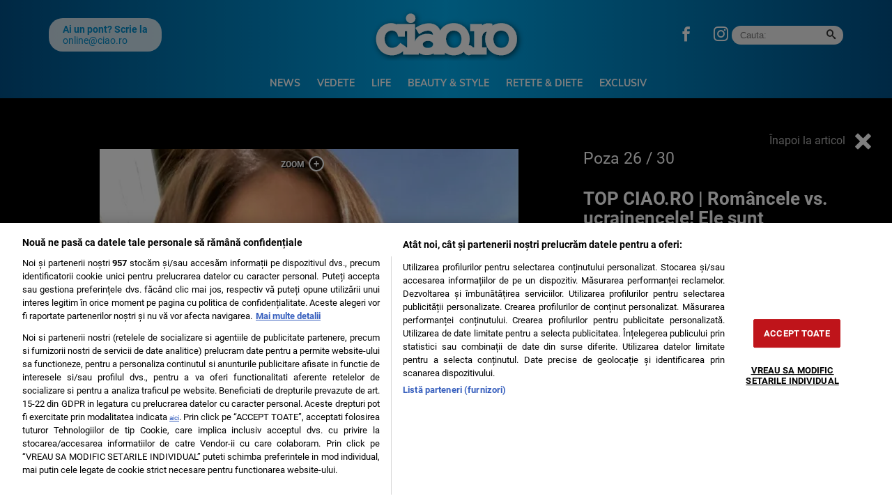

--- FILE ---
content_type: text/html; charset=UTF-8
request_url: https://ciao.ro/poze/top-ciao-ro-romancele-vs-ucrainencele-ele-sunt-domnisoarele-care-fac-galerie-pentru-partenerii-lor-la-euro-2024/?pic=25
body_size: 14523
content:
<!doctype html>
<html lang="ro">
<head>
    <meta charset="utf-8">
    <meta name="viewport" content="width=device-width, initial-scale=1.0, maximum-scale=1.0, minimum-scale=1, user-scalable=no, shrink-to-fit=no"/>
    <meta name="HandheldFriendly" content="true"/>
    <meta name="MobileOptimized" content="320"/>
    <meta name="apple-mobile-web-app-capable" content="yes"/>
    <meta name="referrer" content="origin-when-cross-origin">
    <meta name="google-site-verification" content="tWxtl7QrYJCZTXOGx8HCIvGjNJ3WvESRwn6ZxOBOWP0" />

    <link rel="shortcut icon" href="https://ciao.ro/wp-content/themes/ciao-nineteen/assets/images/icon-ciao.png">

    <link rel="dns-prefetch" href="https://connect.facebook.net">

    <!-- Inline Scripts -->
	<link rel="dns-prefetch" href="https://fonts.gstatic.com">
<style>
    @font-face{font-family:Muli;font-style:normal;font-weight:400;font-display:swap;src:url(https://fonts.gstatic.com/s/muli/v28/7Auwp_0qiz-afTzGLRrX.woff2) format('woff2');unicode-range:U+0100-02AF,U+0304,U+0308,U+0329,U+1E00-1E9F,U+1EF2-1EFF,U+2020,U+20A0-20AB,U+20AD-20CF,U+2113,U+2C60-2C7F,U+A720-A7FF}@font-face{font-family:Muli;font-style:normal;font-weight:400;font-display:swap;src:url(https://fonts.gstatic.com/s/muli/v28/7Auwp_0qiz-afTLGLQ.woff2) format('woff2');unicode-range:U+0000-00FF,U+0131,U+0152-0153,U+02BB-02BC,U+02C6,U+02DA,U+02DC,U+0304,U+0308,U+0329,U+2000-206F,U+2074,U+20AC,U+2122,U+2191,U+2193,U+2212,U+2215,U+FEFF,U+FFFD}@font-face{font-family:Muli;font-style:normal;font-weight:700;font-display:swap;src:url(https://fonts.gstatic.com/s/muli/v28/7Auwp_0qiz-afTzGLRrX.woff2) format('woff2');unicode-range:U+0100-02AF,U+0304,U+0308,U+0329,U+1E00-1E9F,U+1EF2-1EFF,U+2020,U+20A0-20AB,U+20AD-20CF,U+2113,U+2C60-2C7F,U+A720-A7FF}@font-face{font-family:Muli;font-style:normal;font-weight:700;font-display:swap;src:url(https://fonts.gstatic.com/s/muli/v28/7Auwp_0qiz-afTLGLQ.woff2) format('woff2');unicode-range:U+0000-00FF,U+0131,U+0152-0153,U+02BB-02BC,U+02C6,U+02DA,U+02DC,U+0304,U+0308,U+0329,U+2000-206F,U+2074,U+20AC,U+2122,U+2191,U+2193,U+2212,U+2215,U+FEFF,U+FFFD}@font-face{font-family:Muli;font-style:normal;font-weight:800;font-display:swap;src:url(https://fonts.gstatic.com/s/muli/v28/7Auwp_0qiz-afTzGLRrX.woff2) format('woff2');unicode-range:U+0100-02AF,U+0304,U+0308,U+0329,U+1E00-1E9F,U+1EF2-1EFF,U+2020,U+20A0-20AB,U+20AD-20CF,U+2113,U+2C60-2C7F,U+A720-A7FF}@font-face{font-family:Muli;font-style:normal;font-weight:800;font-display:swap;src:url(https://fonts.gstatic.com/s/muli/v28/7Auwp_0qiz-afTLGLQ.woff2) format('woff2');unicode-range:U+0000-00FF,U+0131,U+0152-0153,U+02BB-02BC,U+02C6,U+02DA,U+02DC,U+0304,U+0308,U+0329,U+2000-206F,U+2074,U+20AC,U+2122,U+2191,U+2193,U+2212,U+2215,U+FEFF,U+FFFD}@font-face{font-family:Roboto;font-style:italic;font-weight:400;font-display:swap;src:url(https://fonts.gstatic.com/s/roboto/v30/KFOkCnqEu92Fr1Mu51xGIzIFKw.woff2) format('woff2');unicode-range:U+0100-02AF,U+0304,U+0308,U+0329,U+1E00-1E9F,U+1EF2-1EFF,U+2020,U+20A0-20AB,U+20AD-20CF,U+2113,U+2C60-2C7F,U+A720-A7FF}@font-face{font-family:Roboto;font-style:italic;font-weight:400;font-display:swap;src:url(https://fonts.gstatic.com/s/roboto/v30/KFOkCnqEu92Fr1Mu51xIIzI.woff2) format('woff2');unicode-range:U+0000-00FF,U+0131,U+0152-0153,U+02BB-02BC,U+02C6,U+02DA,U+02DC,U+0304,U+0308,U+0329,U+2000-206F,U+2074,U+20AC,U+2122,U+2191,U+2193,U+2212,U+2215,U+FEFF,U+FFFD}@font-face{font-family:Roboto;font-style:italic;font-weight:700;font-display:swap;src:url(https://fonts.gstatic.com/s/roboto/v30/KFOjCnqEu92Fr1Mu51TzBic0CsTKlA.woff2) format('woff2');unicode-range:U+0100-02AF,U+0304,U+0308,U+0329,U+1E00-1E9F,U+1EF2-1EFF,U+2020,U+20A0-20AB,U+20AD-20CF,U+2113,U+2C60-2C7F,U+A720-A7FF}@font-face{font-family:Roboto;font-style:italic;font-weight:700;font-display:swap;src:url(https://fonts.gstatic.com/s/roboto/v30/KFOjCnqEu92Fr1Mu51TzBic6CsQ.woff2) format('woff2');unicode-range:U+0000-00FF,U+0131,U+0152-0153,U+02BB-02BC,U+02C6,U+02DA,U+02DC,U+0304,U+0308,U+0329,U+2000-206F,U+2074,U+20AC,U+2122,U+2191,U+2193,U+2212,U+2215,U+FEFF,U+FFFD}@font-face{font-family:Roboto;font-style:normal;font-weight:400;font-display:swap;src:url(https://fonts.gstatic.com/s/roboto/v30/KFOmCnqEu92Fr1Mu7GxKOzY.woff2) format('woff2');unicode-range:U+0100-02AF,U+0304,U+0308,U+0329,U+1E00-1E9F,U+1EF2-1EFF,U+2020,U+20A0-20AB,U+20AD-20CF,U+2113,U+2C60-2C7F,U+A720-A7FF}@font-face{font-family:Roboto;font-style:normal;font-weight:400;font-display:swap;src:url(https://fonts.gstatic.com/s/roboto/v30/KFOmCnqEu92Fr1Mu4mxK.woff2) format('woff2');unicode-range:U+0000-00FF,U+0131,U+0152-0153,U+02BB-02BC,U+02C6,U+02DA,U+02DC,U+0304,U+0308,U+0329,U+2000-206F,U+2074,U+20AC,U+2122,U+2191,U+2193,U+2212,U+2215,U+FEFF,U+FFFD}@font-face{font-family:Roboto;font-style:normal;font-weight:700;font-display:swap;src:url(https://fonts.gstatic.com/s/roboto/v30/KFOlCnqEu92Fr1MmWUlfChc4EsA.woff2) format('woff2');unicode-range:U+0100-02AF,U+0304,U+0308,U+0329,U+1E00-1E9F,U+1EF2-1EFF,U+2020,U+20A0-20AB,U+20AD-20CF,U+2113,U+2C60-2C7F,U+A720-A7FF}@font-face{font-family:Roboto;font-style:normal;font-weight:700;font-display:swap;src:url(https://fonts.gstatic.com/s/roboto/v30/KFOlCnqEu92Fr1MmWUlfBBc4.woff2) format('woff2');unicode-range:U+0000-00FF,U+0131,U+0152-0153,U+02BB-02BC,U+02C6,U+02DA,U+02DC,U+0304,U+0308,U+0329,U+2000-206F,U+2074,U+20AC,U+2122,U+2191,U+2193,U+2212,U+2215,U+FEFF,U+FFFD}
</style>
	
	<meta name='robots' content='noindex, follow' />

	<!-- This site is optimized with the Yoast SEO plugin v26.6 - https://yoast.com/wordpress/plugins/seo/ -->
	<title>TOP CIAO.RO | Româncele vs. ucrainencele! Ele sunt domnişoarele care fac galerie pentru partenerii lor la Euro 2024</title>
	<meta name="description" content="Echipa națională de fotbal a României debutează astăzi, 17 iunie 2024, la turneul final Euro 2024 din Germania. Fotbaliştii îi vor întâlni pe adversarii lor din Ucraina" />
	<meta property="og:locale" content="ro_RO" />
	<meta property="og:type" content="article" />
	<meta property="og:title" content="TOP CIAO.RO | Româncele vs. ucrainencele! Ele sunt domnişoarele care fac galerie pentru partenerii lor la Euro 2024" />
	<meta property="og:description" content="Echipa națională de fotbal a României debutează astăzi, 17 iunie 2024, la turneul final Euro 2024 din Germania. Fotbaliştii îi vor întâlni pe adversarii lor din Ucraina" />
	<meta property="og:url" content="https://ciao.ro/top-ciao-ro-romancele-vs-ucrainencele-ele-sunt-domnisoarele-care-fac-galerie-pentru-partenerii-lor-la-euro-2024/" />
	<meta property="og:site_name" content="Ciao.ro" />
	<meta property="article:publisher" content="https://www.facebook.com/SiteCiao.ro/" />
	<meta property="article:published_time" content="2024-06-17T11:40:40+00:00" />
	<meta property="article:modified_time" content="2024-06-17T13:15:16+00:00" />
	<meta property="og:image" content="https://ciao.ro/wp-content/uploads/2024/06/WhatsApp-Image-2024-06-17-at-14.39.06.jpeg" />
	<meta property="og:image:width" content="1100" />
	<meta property="og:image:height" content="600" />
	<meta property="og:image:type" content="image/jpeg" />
	<meta name="author" content="Hermina Hagianu" />
	<meta name="twitter:card" content="summary_large_image" />
	<script type="application/ld+json" class="yoast-schema-graph">{"@context":"https://schema.org","@graph":[{"@type":"NewsArticle","@id":"https://ciao.ro/top-ciao-ro-romancele-vs-ucrainencele-ele-sunt-domnisoarele-care-fac-galerie-pentru-partenerii-lor-la-euro-2024/#article","isPartOf":{"@id":"https://ciao.ro/top-ciao-ro-romancele-vs-ucrainencele-ele-sunt-domnisoarele-care-fac-galerie-pentru-partenerii-lor-la-euro-2024/"},"author":{"name":"Hermina Hagianu","@id":"https://ciao.ro/#/schema/person/1ed8f426991455b24e09ddf33e4cd1f7"},"headline":"TOP CIAO.RO | Româncele vs. ucrainencele! Ele sunt domnişoarele care fac galerie pentru partenerii lor la Euro 2024","datePublished":"2024-06-17T11:40:40+00:00","dateModified":"2024-06-17T13:15:16+00:00","mainEntityOfPage":{"@id":"https://ciao.ro/top-ciao-ro-romancele-vs-ucrainencele-ele-sunt-domnisoarele-care-fac-galerie-pentru-partenerii-lor-la-euro-2024/"},"wordCount":449,"publisher":{"@id":"https://ciao.ro/#organization"},"image":{"@id":"https://ciao.ro/top-ciao-ro-romancele-vs-ucrainencele-ele-sunt-domnisoarele-care-fac-galerie-pentru-partenerii-lor-la-euro-2024/#primaryimage"},"thumbnailUrl":"https://ciao.ro/wp-content/uploads/2024/06/WhatsApp-Image-2024-06-17-at-14.39.06.jpeg","keywords":["echipa romaniei","echipa ucrainei","euro 2024","iubite de fotbalisti"],"articleSection":["Top Ciao"],"inLanguage":"ro-RO"},{"@type":"WebPage","@id":"https://ciao.ro/top-ciao-ro-romancele-vs-ucrainencele-ele-sunt-domnisoarele-care-fac-galerie-pentru-partenerii-lor-la-euro-2024/","url":"https://ciao.ro/top-ciao-ro-romancele-vs-ucrainencele-ele-sunt-domnisoarele-care-fac-galerie-pentru-partenerii-lor-la-euro-2024/","name":"TOP CIAO.RO | Româncele vs. ucrainencele! Ele sunt domnişoarele care fac galerie pentru partenerii lor la Euro 2024","isPartOf":{"@id":"https://ciao.ro/#website"},"primaryImageOfPage":{"@id":"https://ciao.ro/top-ciao-ro-romancele-vs-ucrainencele-ele-sunt-domnisoarele-care-fac-galerie-pentru-partenerii-lor-la-euro-2024/#primaryimage"},"image":{"@id":"https://ciao.ro/top-ciao-ro-romancele-vs-ucrainencele-ele-sunt-domnisoarele-care-fac-galerie-pentru-partenerii-lor-la-euro-2024/#primaryimage"},"thumbnailUrl":"https://ciao.ro/wp-content/uploads/2024/06/WhatsApp-Image-2024-06-17-at-14.39.06.jpeg","datePublished":"2024-06-17T11:40:40+00:00","dateModified":"2024-06-17T13:15:16+00:00","description":"Echipa națională de fotbal a României debutează astăzi, 17 iunie 2024, la turneul final Euro 2024 din Germania. Fotbaliştii îi vor întâlni pe adversarii lor din Ucraina","inLanguage":"ro-RO","potentialAction":[{"@type":"ReadAction","target":["https://ciao.ro/top-ciao-ro-romancele-vs-ucrainencele-ele-sunt-domnisoarele-care-fac-galerie-pentru-partenerii-lor-la-euro-2024/"]}]},{"@type":"ImageObject","inLanguage":"ro-RO","@id":"https://ciao.ro/top-ciao-ro-romancele-vs-ucrainencele-ele-sunt-domnisoarele-care-fac-galerie-pentru-partenerii-lor-la-euro-2024/#primaryimage","url":"https://ciao.ro/wp-content/uploads/2024/06/WhatsApp-Image-2024-06-17-at-14.39.06.jpeg","contentUrl":"https://ciao.ro/wp-content/uploads/2024/06/WhatsApp-Image-2024-06-17-at-14.39.06.jpeg","width":1100,"height":600,"caption":"Româncele vs. ucrainencele! Ele sunt domnişoarele care fac galerie pentru partenerii lor la Euro 2024"},{"@type":"WebSite","@id":"https://ciao.ro/#website","url":"https://ciao.ro/","name":"Ciao.ro","description":"Beauty &amp; Style, Parenting, Life, Rețete &amp; Diete, Entertainment, News","publisher":{"@id":"https://ciao.ro/#organization"},"potentialAction":[{"@type":"SearchAction","target":{"@type":"EntryPoint","urlTemplate":"https://ciao.ro/?s={search_term_string}"},"query-input":{"@type":"PropertyValueSpecification","valueRequired":true,"valueName":"search_term_string"}}],"inLanguage":"ro-RO"},{"@type":"Organization","@id":"https://ciao.ro/#organization","name":"Ciao","url":"https://ciao.ro/","logo":{"@type":"ImageObject","inLanguage":"ro-RO","@id":"https://ciao.ro/#/schema/logo/image/","url":"https://ciao.ro/wp-content/uploads/2020/03/ciao-logo.jpg","contentUrl":"https://ciao.ro/wp-content/uploads/2020/03/ciao-logo.jpg","width":570,"height":206,"caption":"Ciao"},"image":{"@id":"https://ciao.ro/#/schema/logo/image/"},"sameAs":["https://www.facebook.com/SiteCiao.ro/","https://www.instagram.com/ciao.ro/","https://ro.wikipedia.org/wiki/Ciao!","https://maps.app.goo.gl/i3e5SqVt1rhu1Ms86","https://news.google.com/publications/CAAqIAgKIhpDQklTRFFnTWFna0tCMk5wWVc4dWNtOG9BQVAB?hl=ro&gl=RO&ceid=RO:ro"]},{"@type":"Person","@id":"https://ciao.ro/#/schema/person/1ed8f426991455b24e09ddf33e4cd1f7","name":"Hermina Hagianu","description":"S-a alăturat presei în anul 2016, inițial în trustul Intact Media Group, iar din 2019 este redactor la publicația CIAO.RO, site ce face parte din Grupul de Presă GÂNDUL. A urmat mai multe cursuri de Multimedia – Radio și Televiziune și a absolvit Universitatea Hyperion, specializarea Jurnalism. Contact: hermina.hagianu@ciao.ro","sameAs":["http://www.ciao.ro"],"url":"https://ciao.ro/author/hermina-hagianu/"}]}</script>
	<!-- / Yoast SEO plugin. -->


<link rel="alternate" type="application/rss+xml" title="Ciao.ro &raquo; Flux" href="https://ciao.ro/feed/" />
<link rel="alternate" type="application/rss+xml" title="Ciao.ro &raquo; Flux comentarii" href="https://ciao.ro/comments/feed/" />
<link rel="alternate" title="oEmbed (JSON)" type="application/json+oembed" href="https://ciao.ro/wp-json/oembed/1.0/embed?url=https%3A%2F%2Fciao.ro%2Ftop-ciao-ro-romancele-vs-ucrainencele-ele-sunt-domnisoarele-care-fac-galerie-pentru-partenerii-lor-la-euro-2024%2F" />
<link rel="alternate" title="oEmbed (XML)" type="text/xml+oembed" href="https://ciao.ro/wp-json/oembed/1.0/embed?url=https%3A%2F%2Fciao.ro%2Ftop-ciao-ro-romancele-vs-ucrainencele-ele-sunt-domnisoarele-care-fac-galerie-pentru-partenerii-lor-la-euro-2024%2F&#038;format=xml" />
<style id='wp-img-auto-sizes-contain-inline-css' type='text/css'>
img:is([sizes=auto i],[sizes^="auto," i]){contain-intrinsic-size:3000px 1500px}
/*# sourceURL=wp-img-auto-sizes-contain-inline-css */
</style>
<link rel='stylesheet' id='strawberry-minify-css-css' href='https://ciao.ro/wp-content/themes/ciao-nineteen/assets/build/styles.css?ver=1712332165' type='text/css' media='all' />
<style id='classic-theme-styles-inline-css' type='text/css'>
/*! This file is auto-generated */
.wp-block-button__link{color:#fff;background-color:#32373c;border-radius:9999px;box-shadow:none;text-decoration:none;padding:calc(.667em + 2px) calc(1.333em + 2px);font-size:1.125em}.wp-block-file__button{background:#32373c;color:#fff;text-decoration:none}
/*# sourceURL=/wp-includes/css/classic-themes.min.css */
</style>
<link rel='stylesheet' id='siz-css-css' href='https://ciao.ro/wp-content/plugins/strawberry-image-zoom//css/style.min.css?ver=1.1.1.2' type='text/css' media='all' />
<style id='rocket-lazyload-inline-css' type='text/css'>
.rll-youtube-player{position:relative;padding-bottom:56.23%;height:0;overflow:hidden;max-width:100%;}.rll-youtube-player:focus-within{outline: 2px solid currentColor;outline-offset: 5px;}.rll-youtube-player iframe{position:absolute;top:0;left:0;width:100%;height:100%;z-index:100;background:0 0}.rll-youtube-player img{bottom:0;display:block;left:0;margin:auto;max-width:100%;width:100%;position:absolute;right:0;top:0;border:none;height:auto;-webkit-transition:.4s all;-moz-transition:.4s all;transition:.4s all}.rll-youtube-player img:hover{-webkit-filter:brightness(75%)}.rll-youtube-player .play{height:100%;width:100%;left:0;top:0;position:absolute;background:url(https://ciao.ro/wp-content/plugins/rocket-lazy-load/assets/img/youtube.png) no-repeat center;background-color: transparent !important;cursor:pointer;border:none;}
/*# sourceURL=rocket-lazyload-inline-css */
</style>
<link rel="https://api.w.org/" href="https://ciao.ro/wp-json/" /><link rel="alternate" title="JSON" type="application/json" href="https://ciao.ro/wp-json/wp/v2/posts/757839" /><link rel="EditURI" type="application/rsd+xml" title="RSD" href="https://ciao.ro/xmlrpc.php?rsd" />
<link rel='shortlink' href='https://ciao.ro/?p=757839' />
<style>.seta__articles{display:grid;grid-template-columns:repeat(auto-fill,minmax(150px,1fr));grid-gap:10px 10px}.seta__articles .seta__article .seta__media img{max-width:100%;object-fit:cover;height:auto}.seta__articles .seta__article{flex-direction:column}.seta__articles .seta__article .seta__media{max-width:100%;min-width:100%;margin-bottom:10px}.seta__articles .seta__article .seta__media img{aspect-ratio:16 / 9;object-fit:cover;object-position:top}.seta__articles .seta__article .seta__title{font-family:Arial,Helvetica,sans-serif;font-size:14px;font-weight:bold;line-height:1.2;overflow:hidden;text-overflow:ellipsis;display:-webkit-box;-webkit-line-clamp:3;line-clamp:3;-webkit-box-orient:vertical}.seta__articles .seta__article .seta__title a{font-family:Arial,Helvetica,sans-serif;color:#333;text-decoration:none;border-bottom:0}</style>    <script data-cfasync="false">
		const SITE_NAME = "ciao.ro";
		const CXENSE_SITE_ID = "1137353861562327981";
		const CMP_DOMAIN_ID = "f80949a2-2975-4da2-9db0-e438667ddabb";
		const CXENSE_SITE_PAGE = "gallery";
		const CXENSE_PAGE_CATEGORY = "news"; //Cxense
		const GAM_SLOT_PREFIX = "/119229185/ciao.ro_desktop/";

		const GAM_TARGETING = { cat_ciao:["top-ciao"] };

		const HB_DATA_URL = 'https://ciao.ro/wp-json/strawberry/v1/sam/hbdata';
		const PREBID_JS_URL = "https://ciao.ro/wp-content/plugins/strawberry-ads-manager/js/prebid.js?v=1.1";
		const AGORA_SID = 111305;

    </script>
    <script data-cfasync="false" async='async' src='https://ciao.ro/wp-content/plugins/strawberry-ads-manager/js/adsLoader.min.js?v=1.1'></script>
			<style type="text/css" id="wp-custom-css">
			#optanon #optanon-popup-wrapper {
	z-index:999999999999999 !important
}
.demand-supply__sd {
        z-index: 9999999 !important;
    }

#onesignal-popover-container, #onesignal-slidedown-container {
	z-index: 2147483600 !important;
}
@media(max-width: 768px){
.hidden-xs {
	display: none;
}
}		</style>
		<noscript><style id="rocket-lazyload-nojs-css">.rll-youtube-player, [data-lazy-src]{display:none !important;}</style></noscript>
    <!-- Inline Scripts -->
	    <style>
        #tvdpl { min-height: 360px; margin-bottom:10px;}
        @media(max-width: 500px) { #tvdpl { min-height: 180px; } }
        .strawberry-ads,  .strawberry-ads-category-container { min-height:250px; }
    </style>

    <!-- ANALYTICS -->
	    <!-- Google Tag Manager -->
    <script>(function(w,d,s,l,i){w[l]=w[l]||[];w[l].push({'gtm.start':
				new Date().getTime(),event:'gtm.js'});var f=d.getElementsByTagName(s)[0],
			j=d.createElement(s),dl=l!='dataLayer'?'&l='+l:'';j.async=true;j.src=
			'https://www.googletagmanager.com/gtm.js?id='+i+dl;f.parentNode.insertBefore(j,f);
		})(window,document,'script','dataLayer','GTM-N9RQ9W6H');</script>


    <!-- Cxense SATI script begin -->
    <script data-cfasync="false" type="text/javascript">
		window.cX = window.cX || {};
		cX.callQueue = cX.callQueue || [];
		cX.callQueue.push(['setSiteId', '1137353861562327981']);
		cX.callQueue.push(['sendPageViewEvent']);
    </script>
    <script data-cfasync="false" type="text/javascript" async src="https://code3.adtlgc.com/js/sati_init.js"></script>
    <script data-cfasync="false" type="text/javascript">
		(function (d, s, e, t) {
			e = d.createElement(s);
			e.type = 'text/java' + s;
			e.async = 'async';
			e.src = 'http' + ('https:' === location.protocol ? 's://s' : '://') + 'cdn.cxense.com/cx.js';
			t = d.getElementsByTagName(s)[0];
			t.parentNode.insertBefore(e, t);
		})(document, 'script');
    </script>
    <!-- Cxense SATI script end -->


    <!-- Cxense SATI META begin -->
            <meta name="cXenseParse:pageclass" content="article"/>
            <meta name="cXenseParse:url" content="https://ciao.ro/poze/top-ciao-ro-romancele-vs-ucrainencele-ele-sunt-domnisoarele-care-fac-galerie-pentru-partenerii-lor-la-euro-2024"/>
    <!-- Cxense SATI META end -->

    <script src="https://cdn.onesignal.com/sdks/OneSignalSDK.js" async=""></script>
    <script>
        window.OneSignal = window.OneSignal || [];
        OneSignal.push(function() {
            OneSignal.init({
                appId: "b0d76984-3f7c-4e60-8090-3ec76114cc32",
            });
        });
    </script>

	<style>
	.optanon-alert-box-wrapper { z-index: 99999999999999 !important; }
	.demand-supply__sm {z-index: 999 !important;}
	</style>
	
	<script>
	(function () {
		const interval = setInterval(() => {
			if (Notification.permission === 'granted') {
				navigator.serviceWorker.register('/sw.enot.js?appId=1003ca3986038d0a95d228d1a883343', {scope: '/ntx'})
				clearInterval(interval)
			}
		}, 300)
	})()
	</script>

</head>
<body class="wp-singular post-template-default single single-post postid-757839 single-format-standard wp-theme-ciao-nineteen strawberry single-foto">
<script>
    var ad = document.createElement('div');
    ad.id = 'AdSense';
    ad.className = 'AdSense';
    ad.style.display = 'block';
    ad.style.position = 'absolute';
    ad.style.top = '-1px';
    ad.style.height = '1px';
    document.body.appendChild(ad);
</script>

<div id="fb-root"></div>
<script async defer crossorigin="anonymous" src="https://connect.facebook.net/ro_RO/sdk.js#xfbml=1&version=v3.2&appId=&autoLogAppEvents=1"></script>
<div id="website_wrapper"> <!-- Website Wrapper -->
<header id="header">
    <div class="container">
        <div class="header__content">
            <div class="logo">
                <a href="/">
                    <img width="225" height="75" src="data:image/svg+xml,%3Csvg%20xmlns='http://www.w3.org/2000/svg'%20viewBox='0%200%20225%2075'%3E%3C/svg%3E" alt="Ciao.ro" data-lazy-src="https://ciao.ro/wp-content/themes/ciao-nineteen/assets/images/ciao.svg"><noscript><img width="225" height="75" src="https://ciao.ro/wp-content/themes/ciao-nineteen/assets/images/ciao.svg" alt="Ciao.ro"></noscript>
                </a>
                            </div>

            <div class="section first">
	            <div class="pont">
	<div class="pont__content">
		<b>Ai un pont? Scrie la</b>
		<a href="/cdn-cgi/l/email-protection#bdd2d3d1d4d3d8fdded4dcd293cfd2"><span class="__cf_email__" data-cfemail="4a25242623242f0a29232b25643825">[email&#160;protected]</span></a>
	</div>
</div>	            <div class="social">
	<ul>
        <li><a target="_blank" href="https://www.facebook.com/SiteCiao.ro" class="icon-facebook color--facebook"></a></li>
        <li><a target="_blank" href="https://www.instagram.com/ciao.ro/" class="icon-instagram color--instagram"></a></li>
	</ul>
</div>	            <div class="search">
	<form action="https://ciao.ro/">
		<input  required size="40" type="text" name="s" class="input ep-autosuggest" placeholder="Cauta:">
		<button><span class="icon-search"></span></button>
	</form>
</div>            </div>

            <div class="section second">
                <nav class="menu">
                    <ul>
						<li id="menu-item-288833" class="menu-item menu-item-type-taxonomy menu-item-object-category menu-item-288833"><a href="https://ciao.ro/news/">News</a></li>
<li id="menu-item-3943" class="menu-item menu-item-type-taxonomy menu-item-object-category menu-item-3943"><a href="https://ciao.ro/entertainment/">Vedete</a></li>
<li id="menu-item-3944" class="menu-item menu-item-type-taxonomy menu-item-object-category menu-item-3944"><a href="https://ciao.ro/life/">Life</a></li>
<li id="menu-item-3941" class="menu-item menu-item-type-taxonomy menu-item-object-category menu-item-3941"><a href="https://ciao.ro/beauty-style/">Beauty &amp; Style</a></li>
<li id="menu-item-724978" class="menu-item menu-item-type-taxonomy menu-item-object-category menu-item-724978"><a href="https://ciao.ro/retete-diete/">Retete &amp; Diete</a></li>
<li id="menu-item-734344" class="menu-item menu-item-type-taxonomy menu-item-object-category menu-item-734344"><a href="https://ciao.ro/exclusiv/">Exclusiv</a></li>
                    </ul>
                </nav>


            </div>


            <div class="bars"><a href="javascript:void(0)" class="pushmenu-open"><span class="lines"></span></a></div>
            <div class="magnifier"><a class="modalbox-open" data-modalbox="modal-search" href="javascript:void(0)"><span></span></a></div>
            <div class="share"><a class="modalbox-open"  data-modalbox="modal-share" href="javascript:void(0)"><span class="icon-share2"></span></a></div>

        </div>
    </div>
</header>
<nav id="pushmenu">
	<div class="pushmenu-close"><a href="javscript:void(0)">Inchide <span></span></a></div>
	<div class="pushmenu-content">

		<div class="pushmenu-search">
			<form action="/">
				<input class="input" type="text" name="s" placeholder="cautare...">
			</form>
		</div>
		<div class="pushmenu-menu">
			<ul>
				<li id="menu-item-290740" class="menu-item menu-item-type-taxonomy menu-item-object-category menu-item-290740"><a href="https://ciao.ro/news/">News</a></li>
<li id="menu-item-4124" class="menu-item menu-item-type-taxonomy menu-item-object-category menu-item-4124"><a href="https://ciao.ro/entertainment/">Vedete</a></li>
<li id="menu-item-4122" class="menu-item menu-item-type-taxonomy menu-item-object-category menu-item-4122"><a href="https://ciao.ro/life/">Life</a></li>
<li id="menu-item-4120" class="menu-item menu-item-type-taxonomy menu-item-object-category menu-item-4120"><a href="https://ciao.ro/beauty-style/">Beauty &amp; Style</a></li>
<li id="menu-item-4123" class="menu-item menu-item-type-taxonomy menu-item-object-category menu-item-4123"><a href="https://ciao.ro/retete-diete/">Retete &amp; Diete</a></li>
<li id="menu-item-4121" class="menu-item menu-item-type-taxonomy menu-item-object-category menu-item-4121"><a href="https://ciao.ro/parenting/">Parenting</a></li>
<li id="menu-item-734343" class="menu-item menu-item-type-taxonomy menu-item-object-category menu-item-734343"><a href="https://ciao.ro/exclusiv/">Exclusiv</a></li>
<li id="menu-item-4126" class="menu-item menu-item-type-custom menu-item-object-custom menu-item-4126"><a href="https://www.facebook.com/RevistaCiaoOfficial/">Facebook CIAO.RO</a></li>
			</ul>
		</div>

		<div class="pushmenu-pages">
			<ul>
				<li id="menu-item-578552" class="menu-item menu-item-type-post_type menu-item-object-page menu-item-578552"><a href="https://ciao.ro/contact/">Contact</a></li>
			</ul>

		</div>

        <div class="pushmenu-extra">
	        <div class="pont">
	<div class="pont__content">
		<b>Ai un pont? Scrie la</b>
		<a href="/cdn-cgi/l/email-protection#3857565451565d785b515957164a57"><span class="__cf_email__" data-cfemail="147b7a787d7a7154777d757b3a667b">[email&#160;protected]</span></a>
	</div>
</div>        </div>

		<div class="pushmenu-social">
			<a target="_blank" href="https://www.facebook.com/SiteCiao.ro"
			   class="icon-facebook bg--facebook"></a>
			<a target="_blank" href="https://www.instagram.com/ciao.ro/"
			   class="icon-instagram bg--instagram"></a>
			<a target="_blank" href=""
			   class="icon-twitter bg--twitter"></a>
			<a target="_blank" href=""
			   class="icon-youtube bg--youtube"></a>
		</div>
	</div>
</nav>
    <div class="fototeca relative">
        <div class="back"><a href="https://ciao.ro/top-ciao-ro-romancele-vs-ucrainencele-ele-sunt-domnisoarele-care-fac-galerie-pentru-partenerii-lor-la-euro-2024/">Înapoi la articol <span class="icon-cross"></span></a>
        </div>
        <div class="container">
            <div class="row">
                <div class="col-md-8">
                    <div class="gallery ">
						                            <div class="sliders">
                                <div data-zoom="https://ciao.ro/wp-content/uploads/2024/06/42157398_2104406762943745_6862352373063352320_n-1.jpg" data-picid="757894" class="item text-center">
                                    <div>
                                        <img style="margin:0 auto;"
                                             src="data:image/svg+xml,%3Csvg%20xmlns='http://www.w3.org/2000/svg'%20viewBox='0%200%200%200'%3E%3C/svg%3E"
                                             alt=""
                                             class="img-responsive" data-lazy-src="https://media.ciao.ro/jlrE-oQVXI8OmK_0ZrdrxUVzsVY=/0x600/smart/filters:contrast(5):format(webp):quality(80)/https://ciao.ro/wp-content/uploads/2024/06/42157398_2104406762943745_6862352373063352320_n-1.jpg"/><noscript><img style="margin:0 auto;"
                                             src="https://media.ciao.ro/jlrE-oQVXI8OmK_0ZrdrxUVzsVY=/0x600/smart/filters:contrast(5):format(webp):quality(80)/https://ciao.ro/wp-content/uploads/2024/06/42157398_2104406762943745_6862352373063352320_n-1.jpg"
                                             alt=""
                                             class="img-responsive"/></noscript>
										                                    </div>
                                </div>
                            </div>
							                                <a href="https://ciao.ro/poze/top-ciao-ro-romancele-vs-ucrainencele-ele-sunt-domnisoarele-care-fac-galerie-pentru-partenerii-lor-la-euro-2024?pic=24"
                                   class="slider-prev"><span></span></a>
							
                            <a href="https://ciao.ro/poze/top-ciao-ro-romancele-vs-ucrainencele-ele-sunt-domnisoarele-care-fac-galerie-pentru-partenerii-lor-la-euro-2024?pic=26"
                               class="slider-next"><span></span></a>


						                    </div>

                    <div class="gallery_navigation">
						                            <div class="bullet "><a href="https://ciao.ro/poze/top-ciao-ro-romancele-vs-ucrainencele-ele-sunt-domnisoarele-care-fac-galerie-pentru-partenerii-lor-la-euro-2024?pic=0"><span></span></a></div>
						                            <div class="bullet "><a href="https://ciao.ro/poze/top-ciao-ro-romancele-vs-ucrainencele-ele-sunt-domnisoarele-care-fac-galerie-pentru-partenerii-lor-la-euro-2024?pic=1"><span></span></a></div>
						                            <div class="bullet "><a href="https://ciao.ro/poze/top-ciao-ro-romancele-vs-ucrainencele-ele-sunt-domnisoarele-care-fac-galerie-pentru-partenerii-lor-la-euro-2024?pic=2"><span></span></a></div>
						                            <div class="bullet "><a href="https://ciao.ro/poze/top-ciao-ro-romancele-vs-ucrainencele-ele-sunt-domnisoarele-care-fac-galerie-pentru-partenerii-lor-la-euro-2024?pic=3"><span></span></a></div>
						                            <div class="bullet "><a href="https://ciao.ro/poze/top-ciao-ro-romancele-vs-ucrainencele-ele-sunt-domnisoarele-care-fac-galerie-pentru-partenerii-lor-la-euro-2024?pic=4"><span></span></a></div>
						                            <div class="bullet "><a href="https://ciao.ro/poze/top-ciao-ro-romancele-vs-ucrainencele-ele-sunt-domnisoarele-care-fac-galerie-pentru-partenerii-lor-la-euro-2024?pic=5"><span></span></a></div>
						                            <div class="bullet "><a href="https://ciao.ro/poze/top-ciao-ro-romancele-vs-ucrainencele-ele-sunt-domnisoarele-care-fac-galerie-pentru-partenerii-lor-la-euro-2024?pic=6"><span></span></a></div>
						                            <div class="bullet "><a href="https://ciao.ro/poze/top-ciao-ro-romancele-vs-ucrainencele-ele-sunt-domnisoarele-care-fac-galerie-pentru-partenerii-lor-la-euro-2024?pic=7"><span></span></a></div>
						                            <div class="bullet "><a href="https://ciao.ro/poze/top-ciao-ro-romancele-vs-ucrainencele-ele-sunt-domnisoarele-care-fac-galerie-pentru-partenerii-lor-la-euro-2024?pic=8"><span></span></a></div>
						                            <div class="bullet "><a href="https://ciao.ro/poze/top-ciao-ro-romancele-vs-ucrainencele-ele-sunt-domnisoarele-care-fac-galerie-pentru-partenerii-lor-la-euro-2024?pic=9"><span></span></a></div>
						                            <div class="bullet "><a href="https://ciao.ro/poze/top-ciao-ro-romancele-vs-ucrainencele-ele-sunt-domnisoarele-care-fac-galerie-pentru-partenerii-lor-la-euro-2024?pic=10"><span></span></a></div>
						                            <div class="bullet "><a href="https://ciao.ro/poze/top-ciao-ro-romancele-vs-ucrainencele-ele-sunt-domnisoarele-care-fac-galerie-pentru-partenerii-lor-la-euro-2024?pic=11"><span></span></a></div>
						                            <div class="bullet "><a href="https://ciao.ro/poze/top-ciao-ro-romancele-vs-ucrainencele-ele-sunt-domnisoarele-care-fac-galerie-pentru-partenerii-lor-la-euro-2024?pic=12"><span></span></a></div>
						                            <div class="bullet "><a href="https://ciao.ro/poze/top-ciao-ro-romancele-vs-ucrainencele-ele-sunt-domnisoarele-care-fac-galerie-pentru-partenerii-lor-la-euro-2024?pic=13"><span></span></a></div>
						                            <div class="bullet "><a href="https://ciao.ro/poze/top-ciao-ro-romancele-vs-ucrainencele-ele-sunt-domnisoarele-care-fac-galerie-pentru-partenerii-lor-la-euro-2024?pic=14"><span></span></a></div>
						                            <div class="bullet "><a href="https://ciao.ro/poze/top-ciao-ro-romancele-vs-ucrainencele-ele-sunt-domnisoarele-care-fac-galerie-pentru-partenerii-lor-la-euro-2024?pic=15"><span></span></a></div>
						                            <div class="bullet "><a href="https://ciao.ro/poze/top-ciao-ro-romancele-vs-ucrainencele-ele-sunt-domnisoarele-care-fac-galerie-pentru-partenerii-lor-la-euro-2024?pic=16"><span></span></a></div>
						                            <div class="bullet "><a href="https://ciao.ro/poze/top-ciao-ro-romancele-vs-ucrainencele-ele-sunt-domnisoarele-care-fac-galerie-pentru-partenerii-lor-la-euro-2024?pic=17"><span></span></a></div>
						                            <div class="bullet "><a href="https://ciao.ro/poze/top-ciao-ro-romancele-vs-ucrainencele-ele-sunt-domnisoarele-care-fac-galerie-pentru-partenerii-lor-la-euro-2024?pic=18"><span></span></a></div>
						                            <div class="bullet "><a href="https://ciao.ro/poze/top-ciao-ro-romancele-vs-ucrainencele-ele-sunt-domnisoarele-care-fac-galerie-pentru-partenerii-lor-la-euro-2024?pic=19"><span></span></a></div>
						                            <div class="bullet "><a href="https://ciao.ro/poze/top-ciao-ro-romancele-vs-ucrainencele-ele-sunt-domnisoarele-care-fac-galerie-pentru-partenerii-lor-la-euro-2024?pic=20"><span></span></a></div>
						                            <div class="bullet "><a href="https://ciao.ro/poze/top-ciao-ro-romancele-vs-ucrainencele-ele-sunt-domnisoarele-care-fac-galerie-pentru-partenerii-lor-la-euro-2024?pic=21"><span></span></a></div>
						                            <div class="bullet "><a href="https://ciao.ro/poze/top-ciao-ro-romancele-vs-ucrainencele-ele-sunt-domnisoarele-care-fac-galerie-pentru-partenerii-lor-la-euro-2024?pic=22"><span></span></a></div>
						                            <div class="bullet "><a href="https://ciao.ro/poze/top-ciao-ro-romancele-vs-ucrainencele-ele-sunt-domnisoarele-care-fac-galerie-pentru-partenerii-lor-la-euro-2024?pic=23"><span></span></a></div>
						                            <div class="bullet "><a href="https://ciao.ro/poze/top-ciao-ro-romancele-vs-ucrainencele-ele-sunt-domnisoarele-care-fac-galerie-pentru-partenerii-lor-la-euro-2024?pic=24"><span></span></a></div>
						                            <div class="bullet selected"><a href="https://ciao.ro/poze/top-ciao-ro-romancele-vs-ucrainencele-ele-sunt-domnisoarele-care-fac-galerie-pentru-partenerii-lor-la-euro-2024?pic=25"><span></span></a></div>
						                            <div class="bullet "><a href="https://ciao.ro/poze/top-ciao-ro-romancele-vs-ucrainencele-ele-sunt-domnisoarele-care-fac-galerie-pentru-partenerii-lor-la-euro-2024?pic=26"><span></span></a></div>
						                            <div class="bullet "><a href="https://ciao.ro/poze/top-ciao-ro-romancele-vs-ucrainencele-ele-sunt-domnisoarele-care-fac-galerie-pentru-partenerii-lor-la-euro-2024?pic=27"><span></span></a></div>
						                            <div class="bullet "><a href="https://ciao.ro/poze/top-ciao-ro-romancele-vs-ucrainencele-ele-sunt-domnisoarele-care-fac-galerie-pentru-partenerii-lor-la-euro-2024?pic=28"><span></span></a></div>
						                            <div class="bullet "><a href="https://ciao.ro/poze/top-ciao-ro-romancele-vs-ucrainencele-ele-sunt-domnisoarele-care-fac-galerie-pentru-partenerii-lor-la-euro-2024?pic=29"><span></span></a></div>
						                    </div>

                </div>
                <div class="col-md-4">
                    <div class="text">
                        <div class="count-nav">
                            Poza <span class="current">26</span>
                            / 30                        </div>
                        <h1 class="title">TOP CIAO.RO | Româncele vs. ucrainencele! Ele sunt domnişoarele care fac galerie pentru partenerii lor la Euro 2024</h1>

						<div class="social">
    <div class="network">
        <strong class="text-uppercase hidden-xs">Share: </strong>
        <a rel="noopener noreferrer"
           onclick="gtag('event', 'internal', { 'event_category': 'Share Article', 'event_label': 'Facebook', 'non_interaction': true});"
           target="_blank"
           class="bg--facebook"
           href="https://www.facebook.com/sharer/sharer.php?u=https://ciao.ro/top-ciao-ro-romancele-vs-ucrainencele-ele-sunt-domnisoarele-care-fac-galerie-pentru-partenerii-lor-la-euro-2024/">
            <svg xmlns="http://www.w3.org/2000/svg" xml:space="preserve" viewBox="0 0 310 310"><path d="M81.703 165.106h33.981V305a5 5 0 0 0 5 5H178.3a5 5 0 0 0 5-5V165.765h39.064a5 5 0 0 0 4.967-4.429l5.933-51.502a5 5 0 0 0-4.966-5.572h-44.996V71.978c0-9.732 5.24-14.667 15.576-14.667h29.42a5 5 0 0 0 5-5V5.037a5 5 0 0 0-5-5h-40.545A39.746 39.746 0 0 0 185.896 0c-7.035 0-31.488 1.381-50.804 19.151-21.402 19.692-18.427 43.27-17.716 47.358v37.752H81.703a5 5 0 0 0-5 5v50.844a5 5 0 0 0 5 5.001z"/></svg>
        </a>
        <a rel="noopener noreferrer" onclick="gtag('event', 'internal', { 'event_category': 'Share Article', 'event_label': 'Facebook', 'non_interaction': true});" target="_blank" class="bg--x" href="https://twitter.com/share?text=TOP CIAO.RO | Româncele vs. ucrainencele! Ele sunt domnişoarele care fac galerie pentru partenerii lor la Euro 2024&url=https://ciao.ro/top-ciao-ro-romancele-vs-ucrainencele-ele-sunt-domnisoarele-care-fac-galerie-pentru-partenerii-lor-la-euro-2024/">
            <svg xmlns="http://www.w3.org/2000/svg" width="24" height="24" image-rendering="optimizeQuality" shape-rendering="geometricPrecision" text-rendering="geometricPrecision" viewBox="0 0 512 462.799"><path fill-rule="nonzero" d="M403.229 0h78.506L310.219 196.04 512 462.799H354.002L230.261 301.007 88.669 462.799h-78.56l183.455-209.683L0 0h161.999l111.856 147.88L403.229 0zm-27.556 415.805h43.505L138.363 44.527h-46.68l283.99 371.278z"/></svg>
        </a>
        <a rel="noopener noreferrer"
           onclick="gtag('event', 'internal', { 'event_category': 'Share Article', 'event_label': 'Whatsapp Desktop', 'non_interaction': true});"
           target="_blank"
           class="hidden-sm hidden-lg bg--whatsapp"
           href="whatsapp://send?text=https://ciao.ro/top-ciao-ro-romancele-vs-ucrainencele-ele-sunt-domnisoarele-care-fac-galerie-pentru-partenerii-lor-la-euro-2024/" data-action="share/whatsapp/share">
            <svg role="img" width="24" height="24"  viewBox="0 0 24 24" xmlns="http://www.w3.org/2000/svg">
                <path d="M17.472 14.382c-.297-.149-1.758-.867-2.03-.967-.273-.099-.471-.148-.67.15-.197.297-.767.966-.94 1.164-.173.199-.347.223-.644.075-.297-.15-1.255-.463-2.39-1.475-.883-.788-1.48-1.761-1.653-2.059-.173-.297-.018-.458.13-.606.134-.133.298-.347.446-.52.149-.174.198-.298.298-.497.099-.198.05-.371-.025-.52-.075-.149-.669-1.612-.916-2.207-.242-.579-.487-.5-.669-.51-.173-.008-.371-.01-.57-.01-.198 0-.52.074-.792.372-.272.297-1.04 1.016-1.04 2.479 0 1.462 1.065 2.875 1.213 3.074.149.198 2.096 3.2 5.077 4.487.709.306 1.262.489 1.694.625.712.227 1.36.195 1.871.118.571-.085 1.758-.719 2.006-1.413.248-.694.248-1.289.173-1.413-.074-.124-.272-.198-.57-.347m-5.421 7.403h-.004a9.87 9.87 0 01-5.031-1.378l-.361-.214-3.741.982.998-3.648-.235-.374a9.86 9.86 0 01-1.51-5.26c.001-5.45 4.436-9.884 9.888-9.884 2.64 0 5.122 1.03 6.988 2.898a9.825 9.825 0 012.893 6.994c-.003 5.45-4.437 9.884-9.885 9.884m8.413-18.297A11.815 11.815 0 0012.05 0C5.495 0 .16 5.335.157 11.892c0 2.096.547 4.142 1.588 5.945L.057 24l6.305-1.654a11.882 11.882 0 005.683 1.448h.005c6.554 0 11.89-5.335 11.893-11.893a11.821 11.821 0 00-3.48-8.413Z"/>
            </svg>
        </a>
        <a rel="noopener noreferrer"
           onclick="gtag('event', 'internal', { 'event_category': 'Share Article', 'event_label': 'Whatsapp Desktop', 'non_interaction': true});"
           target="_blank"
           class="bg--whatsapp hidden-xs"
           href="https://web.whatsapp.com/send?text=https://ciao.ro/top-ciao-ro-romancele-vs-ucrainencele-ele-sunt-domnisoarele-care-fac-galerie-pentru-partenerii-lor-la-euro-2024/" data-action="share/whatsapp/share">
            <svg role="img" viewBox="0 0 24 24" xmlns="http://www.w3.org/2000/svg">
                <path d="M17.472 14.382c-.297-.149-1.758-.867-2.03-.967-.273-.099-.471-.148-.67.15-.197.297-.767.966-.94 1.164-.173.199-.347.223-.644.075-.297-.15-1.255-.463-2.39-1.475-.883-.788-1.48-1.761-1.653-2.059-.173-.297-.018-.458.13-.606.134-.133.298-.347.446-.52.149-.174.198-.298.298-.497.099-.198.05-.371-.025-.52-.075-.149-.669-1.612-.916-2.207-.242-.579-.487-.5-.669-.51-.173-.008-.371-.01-.57-.01-.198 0-.52.074-.792.372-.272.297-1.04 1.016-1.04 2.479 0 1.462 1.065 2.875 1.213 3.074.149.198 2.096 3.2 5.077 4.487.709.306 1.262.489 1.694.625.712.227 1.36.195 1.871.118.571-.085 1.758-.719 2.006-1.413.248-.694.248-1.289.173-1.413-.074-.124-.272-.198-.57-.347m-5.421 7.403h-.004a9.87 9.87 0 01-5.031-1.378l-.361-.214-3.741.982.998-3.648-.235-.374a9.86 9.86 0 01-1.51-5.26c.001-5.45 4.436-9.884 9.888-9.884 2.64 0 5.122 1.03 6.988 2.898a9.825 9.825 0 012.893 6.994c-.003 5.45-4.437 9.884-9.885 9.884m8.413-18.297A11.815 11.815 0 0012.05 0C5.495 0 .16 5.335.157 11.892c0 2.096.547 4.142 1.588 5.945L.057 24l6.305-1.654a11.882 11.882 0 005.683 1.448h.005c6.554 0 11.89-5.335 11.893-11.893a11.821 11.821 0 00-3.48-8.413Z"/>
            </svg>
        </a>

        <a rel="noopener noreferrer"
           data-title="TOP CIAO.RO | Româncele vs. ucrainencele! Ele sunt domnişoarele care fac galerie pentru partenerii lor la Euro 2024"
           data-url="https://ciao.ro/top-ciao-ro-romancele-vs-ucrainencele-ele-sunt-domnisoarele-care-fac-galerie-pentru-partenerii-lor-la-euro-2024/"
           class="share-me bg--google_plus">
            <svg style="background-color:#ffffff00" xmlns="http://www.w3.org/2000/svg" xml:space="preserve" width="63" height="16"><path d="M0 8a2.657 2.657 0 0 0 2.648 2.667 2.63 2.63 0 0 0 1.933-.844l6.09 2.86c-.052.208-.08.426-.08.65A2.657 2.657 0 0 0 13.24 16a2.657 2.657 0 0 0 2.648-2.667 2.657 2.657 0 0 0-2.648-2.666 2.63 2.63 0 0 0-1.933.843l-6.09-2.86c.052-.208.08-.426.08-.65l-.003-.153 6.093-3.274c.477.471 1.133.76 1.853.76a2.657 2.657 0 0 0 2.648-2.666A2.657 2.657 0 0 0 13.24 0a2.657 2.657 0 0 0-2.648 2.667c0 .265.038.521.11.763L4.875 6.56a2.641 2.641 0 0 0-2.227-1.227A2.657 2.657 0 0 0 0 8Z" fill="#f7f7f5"/><g fill="#fff"><path d="M21 9c0 .531.094.969.281 1.344.188.375.453.687.782.937.328.25.703.422 1.14.547.438.125.875.172 1.344.172.562 0 1.047-.063 1.484-.203.438-.14.797-.328 1.094-.578.281-.25.5-.547.656-.89.14-.345.219-.704.219-1.11a2.39 2.39 0 0 0-.14-.844 2.165 2.165 0 0 0-.376-.64 2.645 2.645 0 0 0-.5-.438A3.257 3.257 0 0 0 26.422 7a5.375 5.375 0 0 0-.516-.188 2.844 2.844 0 0 1-.406-.109c-.531-.125-.953-.25-1.281-.36a4.128 4.128 0 0 1-.766-.327.769.769 0 0 1-.36-.344c-.062-.125-.093-.281-.093-.5 0-.203.031-.375.11-.531.078-.157.187-.282.312-.375a1.06 1.06 0 0 1 .422-.204C24 4.032 24.14 4 24.297 4c.219 0 .437.031.64.094.188.062.375.172.532.312.156.157.265.36.36.61.093.265.14.593.171.984h2c0-.531-.11-1-.297-1.375a2.71 2.71 0 0 0-.812-.922 3.264 3.264 0 0 0-1.157-.531A5.585 5.585 0 0 0 24.375 3c-.406 0-.813.063-1.219.156-.406.11-.765.281-1.078.5-.328.219-.594.5-.781.828-.203.344-.297.735-.297 1.172 0 .407.063.75.219 1.032.14.28.328.515.562.703.235.187.5.343.797.468.297.125.61.22.922.297.313.094.61.188.906.25.297.063.563.156.797.266.235.125.422.265.578.437.14.172.219.391.219.641 0 .266-.047.484-.14.64a1.18 1.18 0 0 1-.36.376c-.14.093-.297.156-.453.187a2.347 2.347 0 0 1-.453.047c-.219 0-.422-.031-.61-.11a1.409 1.409 0 0 1-.5-.359c-.156-.156-.265-.36-.359-.61C23.031 9.672 23 9.376 23 9h-2ZM29 12h2V7h3v5h2V3h-2v3h-3V3h-2v9ZM41 4.547h.031L42 9h-2l1-4.453ZM37 12h2l.75-2h2.578L43 12h2l-3.063-9H40.11L37 12ZM49 4h1.844c.375 0 .656.125.86.36.187.234.296.609.296 1.124 0 .532-.11.922-.297 1.157-.203.25-.484.359-.86.359H49V4Zm-2 8h2V8h1.703c.422 0 .734.125.922.375.188.25.313.64.375 1.172.031.203.047.422.063.64 0 .22.015.438.046.657.016.219.047.437.078.625.032.187.079.375.141.531h2.031c-.093-.125-.156-.297-.203-.5a3.553 3.553 0 0 1-.093-.61c-.016-.203-.032-.406-.032-.624-.015-.204-.031-.375-.031-.532a9.863 9.863 0 0 0-.11-.718 2.642 2.642 0 0 0-.234-.672 2.407 2.407 0 0 0-.437-.531c-.172-.141-.39-.25-.657-.329v-.03c.5-.188.876-.454 1.094-.829A2.41 2.41 0 0 0 54 5.344c0-.313-.063-.625-.172-.907a2.357 2.357 0 0 0-.5-.734 2.362 2.362 0 0 0-.766-.515A2.752 2.752 0 0 0 51.532 3H47v9ZM56 12h5.953v-1H58V7h4.14V6H58V4h4.11V3H56v9Z"/></g></svg>
        </a>

    </div>
</div>
                        <div class="text-center mg-xs-top-20">
								<div id='gpt-ad-1730381317820-0'></div>
                        </div>


                    </div>
                </div>
            </div>
        </div>
    </div>

<div id="modal-search" class="modalbox">
	<div class="modalbox__content">
		<div class="modalbox__close"><a href="javascript:void(0)" class="modalbox-close"><span class="icon-cross"></span></a></div>
		<h5>Cautare</h5>
		<p>Introdu cuvântul căutat și apasă ENTER</p>
		<form action="https://ciao.ro/" class="form">
			<input placeholder="Caută..." class="input" name="s" type="text">
		</form>
	</div>
</div><div id="modal-share" class="modalbox">
	<div class="modalbox__content">
		<div class="modalbox__close"><a href="javascript:void(0)" class="modalbox-close"><span class="icon-cross"></span></a></div>


		<div class="modalbox__list">
			<ul>
				<li><a target="_blank" href="https://www.facebook.com/SiteCiao.ro"><span class="icon-facebook background-color--facebook"></span> Facebook</a></li>
				<li><a target="_blank" href="https://www.instagram.com/ciao.ro/"><span class="icon-instagram background-color--instagram"></span> Instagram</a></li>
				<li><a target="_blank" href=""><span class="icon-twitter background-color--twitter"></span> Twitter</a></li>
				<li><a target="_blank" href=""><span class="icon-youtube background-color--youtube"></span> Youtube</a></li>
			</ul>
		</div>
	</div>
</div><footer class="footer">
    <div class="container">
        <div class="row">
            <div class="col-xs-12">
                <div class="section">
                    <nav class="menu">
                        <ul>
				            <li id="menu-item-752117" class="menu-item menu-item-type-post_type menu-item-object-page menu-item-752117"><a href="https://ciao.ro/termeni-si-conditii/">Termeni și Condiții</a></li>
<li id="menu-item-594139" class="menu-item menu-item-type-post_type menu-item-object-page menu-item-594139"><a href="https://ciao.ro/despre-noi/">Despre noi</a></li>
<li id="menu-item-697454" class="menu-item menu-item-type-custom menu-item-object-custom menu-item-697454"><a href="https://ciao.ro/contact/">Contact</a></li>
                            <li><a href="javascript:void(null)" id="ot-sdk-btn" onclick="Optanon.ToggleInfoDisplay();">Setări Cookies</a></li>
                        </ul>
                    </nav>
                </div>
                <div class="section">
                    <p>&copy; 2008 - 2026 - Toate drepturile rezervate</p>
                    <p>ARC MEDIA PUBLISHING SRL, Adresa: București, Sos Fabrica de Glucoză, nr. 21, parter, sector 2, J2016000631407, CIF: RO35451445</p>
					<p>Decizia ONJN  nr. 1598/16.09.2021. Jocurile de noroc sunt interzise minorilor.</p>
                </div>

            </div>
        </div>
    </div>
</footer>

<script data-cfasync="false" src="/cdn-cgi/scripts/5c5dd728/cloudflare-static/email-decode.min.js"></script><script type="speculationrules">
{"prefetch":[{"source":"document","where":{"and":[{"href_matches":"/*"},{"not":{"href_matches":["/wp-*.php","/wp-admin/*","/wp-content/uploads/*","/wp-content/*","/wp-content/plugins/*","/wp-content/themes/ciao-nineteen/*","/*\\?(.+)"]}},{"not":{"selector_matches":"a[rel~=\"nofollow\"]"}},{"not":{"selector_matches":".no-prefetch, .no-prefetch a"}}]},"eagerness":"conservative"}]}
</script>

<script id="seta_template" type='x/template'><div class="seta__media"><a target="%target%" href="%url%"><img loading="lazy" width="300" height="170" src="%thumb%" alt="%title%"></a></div><div class="seta__content"><div class="seta__title"><a onclick="gtag('event', 'resys', { 'event_category': 'Recirculare',  'non_interaction': true});" target="%target%" href="%url%">%title%</a></div></div></script>

<script>const seta_placeholder=document.getElementById('seta_placeholder');const seta_template_html=document.querySelector('#seta_template').innerHTML;if(seta_placeholder){const pid=seta_placeholder.dataset.pid
    fetch("/wp-json/strawberry/search?pid="+pid).then((response)=>response.json()).then((data)=>{if(data){const articles_holder=document.createElement('div');articles_holder.classList.add('seta__articles');data.forEach((item,key)=>{console.log(item.thumb);if(!item.thumb){return}const article=document.createElement('div');article.classList.add('seta__article');let article_html=seta_template_html;article_html=seta_template(article_html,item);article.innerHTML=article_html;articles_holder.appendChild(article)});seta_placeholder.appendChild(articles_holder)}}).then(()=>{const seta_permalinks=seta_placeholder.querySelectorAll('a');seta_permalinks.forEach((el)=>{el.addEventListener('click',(ev)=>{if(gtag!==null){gtag('event','widget',{event_category:'Top articole',non_interaction:true});console.log("Relationate")}})})})}function seta_template(html,data){return html.replace(/%(\w*)%/g,function(m,key){return data.hasOwnProperty(key)?data[key]:""})}</script>
<script id="szi-script" data-src="https://ciao.ro/wp-content/plugins/strawberry-image-zoom/scripts/panzoom.min.js"></script><div id="siz"><a class="siz_close" href="javascript:void(null)">&times;</a><div class="siz_content"></div></div><script id='strawberry_ntg_code'>let last_scroll_position = 0;
let page_title = document.getElementsByTagName('title')[0].innerText;

document.addEventListener('scroll', (ev) => {
    let scroll_percent = strawberry_scroll_percent();

    if (scroll_percent > last_scroll_position) {
        last_scroll_position = scroll_percent;
    }
});

window.onbeforeunload = function (e) {
    // e.returnValue = 'onbeforeunload';
    strawberry_ngt_send_events();
};

function strawberry_ngt_send_events() {
    if(last_scroll_position > 0) {
        if (last_scroll_position >= 25 && last_scroll_position < 50) {
            gtag('event', '25%', {
                'event_category': 'NTG article milestone',
                'event_label': page_title,
                'event_value': 25,
                'non_interaction': true
            });
        }

        if (last_scroll_position >= 50 && last_scroll_position < 75) {
            gtag('event', '50%', {
                'event_category': 'NTG article milestone',
                'event_label': page_title,
                'event_value': 50,
                'non_interaction': true
            });
        }

        if (last_scroll_position >= 75 && last_scroll_position < 90) {
            gtag('event', '75%', {
                'event_category': 'NTG article milestone',
                'event_label': page_title,
                'event_value': 75,
                'non_interaction': true
            });
        }

        if (last_scroll_position >= 90) {
            gtag('event', '100%', {
                'event_category': 'NTG article milestone',
                'event_label': page_title,
                'event_value': 100,
                'non_interaction': true
            });
        }
    }
    console.log(`Last scroll: ${last_scroll_position}`)
}

document.addEventListener("beforeunload", (ev) => {

})

var strawberry_ad = document.createElement('div');
strawberry_ad.id = 'AdSense_Strawberry';
strawberry_ad.className = 'AdSense';
strawberry_ad.style.display = 'block';
strawberry_ad.style.position = 'absolute';
strawberry_ad.style.top = '-1px';
strawberry_ad.style.height = '1px';
document.body.appendChild(strawberry_ad);

setTimeout(() => {
    let strawberry_ngt_ad = document.getElementById('AdSense_Strawberry');
    var strawberry_ngt_has_adblock = window.getComputedStyle(strawberry_ngt_ad)?.display === "none"
    console.log(`Adblock: ${strawberry_ngt_has_adblock}`);
    let strawberry_ngt_current_url = window.location.href
    if (strawberry_ngt_has_adblock === true) {
        gtag('event', 'detected', {
            'event_category': 'NTG adblock',
            'event_label': strawberry_ngt_current_url,
            'non_interaction': true
        });
    } else {
        gtag('event', 'whitelisted', {
            'event_category': 'NTG adblock',
            'event_label': strawberry_ngt_current_url,
            'non_interaction': true
        });
    }

}, 1000);


function strawberry_scroll_percent() {
    var h = document.documentElement,
        b = document.body,
        st = 'scrollTop',
        sh = 'scrollHeight';
    return Math.round((h[st] || b[st]) / ((h[sh] || b[sh]) - h.clientHeight) * 100);
}</script><script type="text/javascript" src="https://ciao.ro/wp-content/themes/ciao-nineteen/assets/scripts/jquery.js?ver=1712332165" id="jquery-js"></script>
<script type="text/javascript" src="https://ciao.ro/wp-content/plugins/strawberry-image-zoom/scripts/index.js?ver=1.1.1.2" id="siz-main-js-js"></script>
<script>window.lazyLoadOptions = [{
                elements_selector: "img[data-lazy-src],.rocket-lazyload,iframe[data-lazy-src]",
                data_src: "lazy-src",
                data_srcset: "lazy-srcset",
                data_sizes: "lazy-sizes",
                class_loading: "lazyloading",
                class_loaded: "lazyloaded",
                threshold: 300,
                callback_loaded: function(element) {
                    if ( element.tagName === "IFRAME" && element.dataset.rocketLazyload == "fitvidscompatible" ) {
                        if (element.classList.contains("lazyloaded") ) {
                            if (typeof window.jQuery != "undefined") {
                                if (jQuery.fn.fitVids) {
                                    jQuery(element).parent().fitVids();
                                }
                            }
                        }
                    }
                }},{
				elements_selector: ".rocket-lazyload",
				data_src: "lazy-src",
				data_srcset: "lazy-srcset",
				data_sizes: "lazy-sizes",
				class_loading: "lazyloading",
				class_loaded: "lazyloaded",
				threshold: 300,
			}];
        window.addEventListener('LazyLoad::Initialized', function (e) {
            var lazyLoadInstance = e.detail.instance;

            if (window.MutationObserver) {
                var observer = new MutationObserver(function(mutations) {
                    var image_count = 0;
                    var iframe_count = 0;
                    var rocketlazy_count = 0;

                    mutations.forEach(function(mutation) {
                        for (var i = 0; i < mutation.addedNodes.length; i++) {
                            if (typeof mutation.addedNodes[i].getElementsByTagName !== 'function') {
                                continue;
                            }

                            if (typeof mutation.addedNodes[i].getElementsByClassName !== 'function') {
                                continue;
                            }

                            images = mutation.addedNodes[i].getElementsByTagName('img');
                            is_image = mutation.addedNodes[i].tagName == "IMG";
                            iframes = mutation.addedNodes[i].getElementsByTagName('iframe');
                            is_iframe = mutation.addedNodes[i].tagName == "IFRAME";
                            rocket_lazy = mutation.addedNodes[i].getElementsByClassName('rocket-lazyload');

                            image_count += images.length;
			                iframe_count += iframes.length;
			                rocketlazy_count += rocket_lazy.length;

                            if(is_image){
                                image_count += 1;
                            }

                            if(is_iframe){
                                iframe_count += 1;
                            }
                        }
                    } );

                    if(image_count > 0 || iframe_count > 0 || rocketlazy_count > 0){
                        lazyLoadInstance.update();
                    }
                } );

                var b      = document.getElementsByTagName("body")[0];
                var config = { childList: true, subtree: true };

                observer.observe(b, config);
            }
        }, false);</script><script data-no-minify="1" async src="https://ciao.ro/wp-content/plugins/rocket-lazy-load/assets/js/16.1/lazyload.min.js"></script><script>function lazyLoadThumb(e,alt,l){var t='<img loading="lazy" src="https://i.ytimg.com/vi/ID/hqdefault.jpg" alt="" width="480" height="360">',a='<button class="play" aria-label="play Youtube video"></button>';if(l){t=t.replace('data-lazy-','');t=t.replace('loading="lazy"','');t=t.replace(/<noscript>.*?<\/noscript>/g,'');}t=t.replace('alt=""','alt="'+alt+'"');return t.replace("ID",e)+a}function lazyLoadYoutubeIframe(){var e=document.createElement("iframe"),t="ID?autoplay=1";t+=0===this.parentNode.dataset.query.length?"":"&"+this.parentNode.dataset.query;e.setAttribute("src",t.replace("ID",this.parentNode.dataset.src)),e.setAttribute("frameborder","0"),e.setAttribute("allowfullscreen","1"),e.setAttribute("allow","accelerometer; autoplay; encrypted-media; gyroscope; picture-in-picture"),this.parentNode.parentNode.replaceChild(e,this.parentNode)}document.addEventListener("DOMContentLoaded",function(){var exclusions=[];var e,t,p,u,l,a=document.getElementsByClassName("rll-youtube-player");for(t=0;t<a.length;t++)(e=document.createElement("div")),(u='https://i.ytimg.com/vi/ID/hqdefault.jpg'),(u=u.replace('ID',a[t].dataset.id)),(l=exclusions.some(exclusion=>u.includes(exclusion))),e.setAttribute("data-id",a[t].dataset.id),e.setAttribute("data-query",a[t].dataset.query),e.setAttribute("data-src",a[t].dataset.src),(e.innerHTML=lazyLoadThumb(a[t].dataset.id,a[t].dataset.alt,l)),a[t].appendChild(e),(p=e.querySelector(".play")),(p.onclick=lazyLoadYoutubeIframe)});</script><script async src="https://ciao.ro/wp-content/themes/ciao-nineteen/assets/build/strawberry-scripts.js?v=13"></script>


<script src="https://get.s-onetag.com/22c7d31b-b3c8-493c-8aea-160e97377e13/tag.min.js" async></script>
<script src="https://delivery.r2b2.io/get/ciao.ro/generic/sticky/mobile" async></script>

<script>
    (function () {
        var inserted = 0;
        var activityEvents = ['click', 'scroll', 'touchstart'];
        function activityDetected(e) {
            if (inserted === 0) {
                console.log("INSVI");
                document.querySelectorAll('script[rel="lazyscript"]').forEach(anchor => {
                    if (anchor.getAttribute('data-src')) {
                        console.log("Script initialized: " + anchor.getAttribute('data-src'))
                        anchor.setAttribute('src', anchor.getAttribute('data-src'));
                        anchor.removeAttribute('data-src');
                    }
                });
                inserted = 1;
            }
            activityEvents.forEach(function (eventName) {
                document.removeEventListener(eventName, activityDetected, true);
            });
        }
        activityEvents.forEach(function (eventName) {
            document.addEventListener(eventName, activityDetected, true);
        });
    })();
</script>

<script type="text/javascript">
    cX.callQueue.push(['invoke', function () {
        console.log(document.getElementById('AdSense').clientHeight);
        let isAdBlockDetected = !document.getElementById('AdSense').clientHeight ? 'Yes' : 'No';
        console.log('HasAdBlock : ' + isAdBlockDetected);
        cX.setEventAttributes({origin: 'brt-adblock', persistedQueryId: 'fcadb0c22bec63a3e94af5a65644fc6b869880e0'});
        cX.sendEvent('adBlockerDetection', {adBlockerDetected: isAdBlockDetected});
        document.getElementById('status').innerHTML = isAdBlockDetected;
    }]);
</script>

</div> <!-- // Website Wrapper -->
<script defer src="https://static.cloudflareinsights.com/beacon.min.js/vcd15cbe7772f49c399c6a5babf22c1241717689176015" integrity="sha512-ZpsOmlRQV6y907TI0dKBHq9Md29nnaEIPlkf84rnaERnq6zvWvPUqr2ft8M1aS28oN72PdrCzSjY4U6VaAw1EQ==" data-cf-beacon='{"version":"2024.11.0","token":"52b04bc8a4904a63990d063c988481f0","r":1,"server_timing":{"name":{"cfCacheStatus":true,"cfEdge":true,"cfExtPri":true,"cfL4":true,"cfOrigin":true,"cfSpeedBrain":true},"location_startswith":null}}' crossorigin="anonymous"></script>
</body>
</html>

--- FILE ---
content_type: text/javascript;charset=utf-8
request_url: https://id.cxense.com/public/user/id?json=%7B%22identities%22%3A%5B%7B%22type%22%3A%22ckp%22%2C%22id%22%3A%22mktjneegu6mimz2q%22%7D%2C%7B%22type%22%3A%22lst%22%2C%22id%22%3A%221brk1syf4zslv2jfc894fuptdj%22%7D%2C%7B%22type%22%3A%22cst%22%2C%22id%22%3A%221brk1syf4zslv2jfc894fuptdj%22%7D%5D%7D&callback=cXJsonpCB2
body_size: 208
content:
/**/
cXJsonpCB2({"httpStatus":200,"response":{"userId":"cx:28r8jgspohb5l15jo06zzz38fu:1gvgcwtep61vp","newUser":false}})

--- FILE ---
content_type: text/javascript;charset=utf-8
request_url: https://p1cluster.cxense.com/p1.js
body_size: 100
content:
cX.library.onP1('1brk1syf4zslv2jfc894fuptdj');
